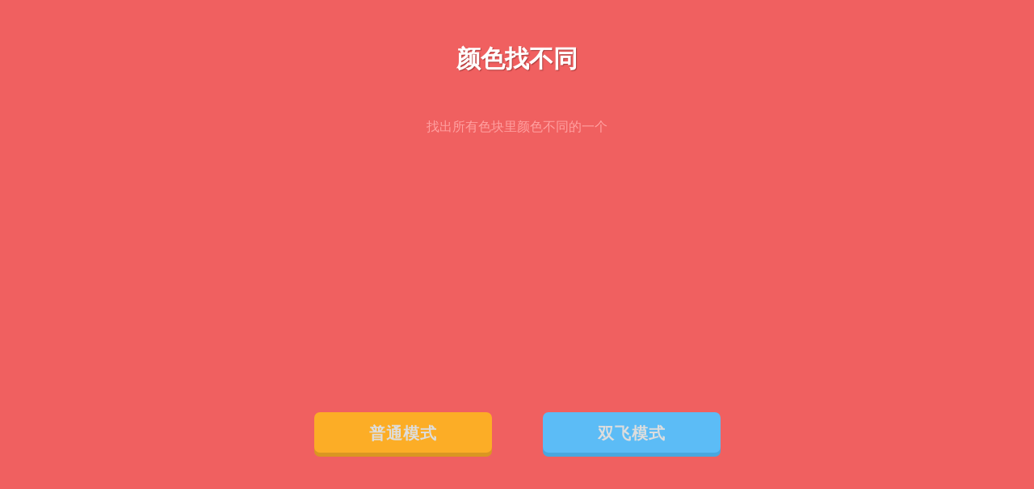

--- FILE ---
content_type: text/html; charset=utf-8
request_url: https://game.guole.fun/se2/index.html
body_size: 865
content:
<!doctype html>
<html>

<head>
    <meta charset="UTF-8">
    <meta name="viewport" content="width=device-width,initial-scale=1,minimum-scale=1,maximum-scale=1,minimal-ui">
    <meta http-equiv="pragma" content="no-cache">
    <meta http-equiv="Cache-Control" content="no-cache, must-revalidate">
    <link rel="shortcut icon" href="assets/img/favicon.ico?ver=1.2.0">
    <link rel="icon" href="assets/img/favicon.ico?ver=1.2.0">
    <meta http-equiv="expires" content="-1">
    <title>颜色找不同&nbsp;|&nbsp;Guo Le's Blog</title>
    <link rel="stylesheet" type="text/css" href="assets/css/m.min.css?v=201408012215">
    <script defer src="https://umami.guole.fun/script.js" data-website-id="f696004c-e898-4534-8834-5ab5b59581b8" data-domains="game.guole.fun"></script>
</head>

<body></body>

</html>
<script id="tpl" type="text/html"><div class="grid">
        <div class="page hide" id="loading">
            <div class="loading-txt"><%=loading%></div>
        </div>
        <div class="page hide" id="index">
            <h1><%=title%></h1>

            <div id="help"><%=help_txt%></div>
            <div class="btns">
                <button data-type="color" class="btn btn-play">
                    <%=btn_normal_mode%>
                </button>
                <button data-type="color2" class="btn btn-play btn-new">
                    <%=btn_double_mode%>
                </button>
            </div>
        </div>
        <div class="page hide" id="room">
            <header>
                <span class="lv">
                    <%=score%>
                    <em>
                        1
                    </em>
                </span>
                <span class="time">
                </span>
                <span class="btn btn-pause">
                    <%=btn_pause%>
                </span>
            </header>
            <div id="box" class="lv1">
            </div>
        </div>
        <div class="page hide" id="dialog">
            <div class="inner">
                <div class="content gameover">
                    <div class="inner-content">
                        <a href="https://blog.guole.fun/game/" target="_blank" class="boyaa-logo"><img src="assets/img/boyaa-logo.png" alt="boyaa-logo" /></a>
                        <h3></h3>
                        <p id="tips"><%=tips%></p>
                        <div class="btn-wrap clearfix">
                            <button id="mode" class="btn btn-play" data-type="color">
                                <%=btn_normal%>
                            </button>
                            <button class="btn btn-restart">
                                <%=btn_reTry%>
                            </button>
                        </div>
                        <a href="https://blog.guole.fun/game/" target="_blank" class="btn btn-boyaa">
                            <%=btn_more_game%>
                        </a>
                    </div>
                </div>
                <div class="content pause">
                    <div class="inner-content">
                        <a href="https://blog.guole.fun/game/" target="_blank" class="boyaa-logo"><img src="assets/img/boyaa-logo.png" alt="boyaa-logo" /></a>
                        <h3>
                            <%=game_pause%>
                        </h3>
                        <div class="btn-wrap clearfix">
                            <button class="btn btn-resume">
                                <%=btn_resume%>
                            </button>
                            <button class="btn btn-restart">
                                <%=btn_reTry%>
                            </button>
                        </div>
                        <a href="https://blog.guole.fun/game/" target="_blank" class="btn btn-boyaa">
                            <%=btn_more_game%>
                        </a>
                    </div>
                </div>
            </div>
        </div>
        <p class="coyright"><%=coyright%></p>
    </div></script>
<script src="assets/js/libs.min.js"></script>
<script src="assets/js/main.min.js?v=201408012215"></script>

--- FILE ---
content_type: text/css; charset=utf-8
request_url: https://game.guole.fun/se2/assets/css/m.min.css?v=201408012215
body_size: 1241
content:
/** 
 * -------------------------------------------------------------
 * Copyright (c) 2014 boyaa All rights reserved. 
 * http://html5.boyaa.com/ 
 * ------------------------------------------------------------- 
 */ 


body{background-color:#F06060;color:#fff;font:12px/1.5 '微软雅黑'}body>a{display:none}.page{position:absolute;top:0;left:0;right:0;bottom:0}.hide{display:none}#loading{display:block;font-size:30px;text-align:center;color:#fff}.coyright{position:absolute;bottom:0;left:0;display:block;width:100%;text-align:center;font-size:14px;color:#FFA1A1}#loading .loading-txt{height:100px;width:100%;position:absolute;top:0;left:0;right:0;bottom:60px;margin:auto}.boyaa_logo{height:50px;width:110px;position:absolute;top:0;left:0;right:0;bottom:0;margin:auto;border-radius:10px;-webkit-box-shadow:1px 1px 3px rgba(0,0,0,.5);-moz-box-shadow:1px 1px 3px rgba(0,0,0,.5);box-shadow:1px 1px 3px rgba(0,0,0,.5)}.boyaa_logo img{max-width:100%;border-radius:10px;display:block}.copyright{position:absolute;bottom:0;left:0;width:100%;text-align:center;font-size:16px}#index h1{text-align:center;font-size:30px;padding:30px 0;text-shadow:1px 1px 1px #AB3C3C}#index .btns{text-align:center;position:absolute;bottom:10px;height:210px;width:100%;color:#ddd}#room header{position:absolute;top:0;left:0;width:100%;height:50px;line-height:50px;text-align:center;font-size:16px;color:#FFA1A1}#room header .lv{position:absolute;width:80px;height:50px;left:10px;top:0}#room header .lv em{font-style:normal}#room header .btn-pause{position:absolute;top:5px;right:10px;height:40px;width:60px;line-height:40px;padding:0;margin:0;color:#fff}#room header .time{font-size:20px;font-weight:700;background-color:#FD9090;color:#FFCACA;padding:0 10px;border-radius:10px}#room header .time.danger{color:#FF0505;background-color:#fff}#help{height:30px;font-size:16px;color:#FFA1A1;text-align:center}#box{position:absolute;top:40px;right:0;bottom:0;left:0;margin:auto;background-color:#ddd;border-radius:10px;padding:10px}#box span{display:block;float:left;border-radius:10px;cursor:pointer;border:5px solid #ddd;position:relative;-webkit-box-sizing:border-box;-moz-box-sizing:border-box;box-sizing:border-box}#box span em{height:30%;width:30%;background-color:#fff;border-radius:50%;display:block;position:absolute;left:0;top:0;right:0;bottom:0;margin:auto}#box.lv2 span{width:50%;height:50%}#box.lv3 span{width:33.33%;height:33.33%}#box.lv4 span{width:25%;height:25%}#box.lv5 span{width:20%;height:20%;border-width:3px}#box.lv6 span{width:16.666%;height:16.666%;border-width:3px}#box.lv7 span{width:14.28%;height:14.28%;border-width:3px}#box.lv8 span{width:12.5%;height:12.5%;border-width:3px}#box.lv9 span{width:11.111%;height:11.111%;border-width:3px}#box span img{width:100%}#dialog{background-color:#A74343;padding-top:50px;box-sizing:border-box;-webkit-box-sizing:border-box}#dialog:after{position:absolute;top:0;right:0;display:block;content:'';width:90px;height:75px;background:url(../img/share-tips.png) 0 0/90px 75px no-repeat;-webkit-background-size:90px 75px}#dialog .inner{height:100%;width:100%;text-align:center;font-size:20px}#dialog .inner .content{padding-top:30px}#dialog .inner h3{line-height:60px;font-size:40px;margin:0;color:#321}#dialog .inner .pause h3{color:#FFE2C5}#dialog .btn{margin:15px auto}#dialog .inner p{margin:0}#dialog .inner-content{height:270px;width:100%;position:absolute;top:0;left:0;right:0;bottom:0;margin:auto}.btn{border:none;color:inherit;cursor:pointer;display:inline-block;margin:10px 30px;text-transform:uppercase;letter-spacing:1px;font-weight:700;outline:0;position:relative;background:#FCAD26;border-radius:7px;box-shadow:0 5px #DA9622;font-size:20px;font-family:'微软雅黑';height:50px;width:220px;line-height:50px;-webkit-tap-highlight-color:transparent}.btn.btn-bottom{position:absolute;width:300px;padding:0;bottom:20px;left:50%;margin-left:-150px}.btn.btn-new{background:#5cbcf6;box-shadow:0 5px #49A7DF}#dialog .btn-wrap{width:220px;margin:0 auto}#dialog .btn-wrap .btn{width:105px;float:left}#dialog .btn-wrap .btn.btn-restart{margin-left:10px}#tips{font-size:12px}.boyaa-logo{display:block;height:50px;width:100px;margin:0 auto;-webkit-tap-highlight-color:transparent}.boyaa-logo img{max-width:100%}.banner{width:640px;background-color:#123;max-width:100%;position:absolute;bottom:0;left:0;display:none}.banner img{display:block;max-width:100%}@media all and (orientation:landscape){#room header{height:100%;width:80px}#room header .lv{left:0}#room header .time{display:inline-block;height:50px;width:100%;padding:0;position:absolute;top:50%;left:0;margin-top:-25px}#room header .btn-pause{top:auto;bottom:15px}#box{top:0;left:80px}#dialog{padding-top:0;padding-left:80px}#dialog .inner .content{padding-top:100px}}@media all and (max-width:361px){#box.lv1 span,#box.lv2 span,#box.lv3 span,#box.lv4 span{border-width:2px;border-radius:5px}#box.lv5 span,#box.lv6 span,#box.lv7 span,#box.lv8 span,#box.lv9 span{border-width:1px;border-radius:3px}}.btn-boyaa{text-decoration:none}.btn-boyaa img{height:30px;width:30px;vertical-align:middle;margin-left:10px}

--- FILE ---
content_type: application/javascript; charset=utf-8
request_url: https://game.guole.fun/se2/assets/js/main.min.js?v=201408012215
body_size: 3891
content:
/** 
 * -------------------------------------------------------------
 * Copyright (c) 2014 boyaa All rights reserved. 
 * http://html5.boyaa.com/ 
 * ------------------------------------------------------------- 
 */ 

var _lang={zh:{title:"颜色找不同",help_txt:"找出所有色块里颜色不同的一个",score:"得分：",btn_pause:"暂停",btn_normal:"普通场",btn_double:"双飞场",btn_normal_mode:"普通模式",btn_double_mode:"双飞模式",btn_reTry:"重来",btn_more_game:"更多游戏",game_pause:"游戏暂停",btn_resume:"继续",loading:"加载中...",lv_txt:["瞎子","色盲","色郎","色狼","色鬼","色魔","超级色魔","变态色魔","孤独求色"],lv_txt2:["色不起来","有色心没色胆","好色之徒","色胆包天","色不知耻","英雄本色","色射具全","裸色舔香","衣冠禽色"],tips:'再得<em id="_score"></em>分，就可再打败<em id="_num"></em>万人',share_txt_d:"[双飞]",share_txt1:"我闯过",share_txt2:"关,击败",share_txt3:"%的人,我是[",share_txt4:"],不服来战！",coyright:"",desc:"找出所有色块中颜色不同的一块。分享朋友圈，找到身边的色魔"},en:{title:"How strong is your eyesight",help_txt:"Find the box with the different colour",score:"Score：",btn_pause:"Pause",btn_start:"Start",btn_reTry:"Again",btn_more_game:"More games",game_pause:"Pause",btn_resume:"Continues",loading:"loading...",lv_txt:["Blind","Very weak","Weak","Just so so","Not bad","Nice one","Great","Amazing","Insane"],share_txt1:"I passed ",share_txt2:"stages and defeated ",share_txt3:"% people. I am ",share_txt4:", come to challenge me if you dare！",desc:"Find the box with the different colour, share it to your friends!"}},_config={lang:"zh",color:{allTime:60,addTime:0,lvMap:[2,3,4,5,5,6,6,7,7,7,8,8,8,8,8,8,9]},color2:{allTime:60,addTime:0,lvMap:[4,4,6,6,6,6,6,6,8]},pic:{isOpen:!1,allTime:5,addTime:0,lvMap:[2,3,3,4,4,4,4,5,5,5,5,5,6,6,6,6,6,6,6,6,6,7,7,7,7,7,7,7,7,7,7,8]}},_timer=parseInt(Date.now()+1e11*Math.random()),
shareData={
imgUrl:"http://1.txst2008.sinaapp.com/knyds2/assets/img/find.logo.png?ver=1.1.62",  //分享时图标地址
timeLineLink:"http://1.txst2008.sinaapp.com/knyds2/",  //分享时的url
tTitle:"看你有多色?", //分享的标题
tContent:"找出所有色块中颜色不同的一块。分享朋友圈，找到身边的色魔" //分享时的内容
};
!function(){var a=_lang[_config.lang],b=$("#tpl").html(),c=_.template(b,a);$("body").html(c),$("title").html()}(),function(){var a=$("#box"),b={lv:$("#room .lv em"),time:$("#room .time"),start:$("#dialog .btn-restart"),back:$("#dialog .btn-back"),share:$("#dialog .btn-share"),pause:$("#room .btn-pause"),resume:$("#dialog .btn-resume"),mode:$("#mode"),dialog:$("#dialog"),d_content:$("#dialog .content"),d_pause:$("#dialog .pause"),d_gameover:$("#dialog .gameover")},c={target:1,finded:0,score:0,init:function(a,c,d){this.type=a,this.target="color2"==a?2:1,this.api=API[a],this.config=_config[a],this.lang=_lang[_config.lang],b.mode.data("type","color"==a?"color2":"color").html("color"==a?this.lang.btn_double:this.lang.btn_normal),this.reset(),this.parent=d,this.el=c,this.renderUI(),this.inited||this.initEvent(),this.inited=!0,this.start()},renderUI:function(){var b=90==window.orientation||-90==window.orientation,c=b?window.innerHeight:window.innerWidth;c-=20,c=Math.min(c,500),a.width(c).height(c),this.el.show()},initEvent:function(){var d="ontouchstart"in document.documentElement?"touchend":"click",e=this;$(window).resize(function(){c.renderUI()}),a.on(d,"span",function(){var a=$(this).data("type");"a"==a&&($(this).css("background-color","#f00").data("type","").html("<em></em>"),++e.finded==e.target&&e.nextLv.call(e))}),b.pause.on(d,_.bind(this.pause,this)),b.resume.on(d,_.bind(this.resume,this)),b.start.on(d,function(){e.score=0,b.time.html(0),e.reset(),e.start()}),b.back.on(d,_.bind(this.back,this)),b.share.on(d,_.bind(this.share,this))},start:function(){this.time>5&&b.time.removeClass("danger"),this.finded=0,b.dialog.hide(),this._pause=!1,this.lv="undefined"!=typeof this.lv?this.lv+1:0,this.lvMap=this.config.lvMap[this.lv]||_.last(this.config.lvMap),this.renderMap(),this.renderInfo(),this.timer||(this.timer=setInterval(_.bind(this.tick,this),1e3))},share:function(){},resume:function(){b.dialog.hide(),this._pause=!1},pause:function(){this._pause=!0,b.d_content.hide(),b.d_pause.show(),b.dialog.show()},tick:function(){return this._pause?void 0:(this.time--,this.time<6&&b.time.addClass("danger"),this.time<0?void this.gameOver():void b.time.text(parseInt(this.time)))},renderMap:function(){if(!this._pause){var b=this.lvMap*this.lvMap,c="",d="lv"+this.lvMap;_(b).times(function(){c+="<span></span>"}),a.attr("class",d).html(c),this.api.render(this.lvMap,this.lv)}},renderInfo:function(){this.score+="color2"==this.type?this.lvMap/2:1,b.lv.text(this.score)},gameOver:function(){try{WeixinJSBridge.call("showOptionMenu")}catch(c){}var d=this.api.getGameOverText(this.score);if(this.lastScore=this.score,this.lastGameTxt=d.txt,this.lastGamePercent=d.percent,b.d_content.hide(),b.d_gameover.show().find("h3").text(this.lastGameTxt),a.find("span").fadeOut(1500,function(){b.dialog.show()}),"color2"==this.type){var e=[2,3,4][parseInt(2*Math.random())];$("#_score").html(e);var f;f=this.socre<70?(20+10*Math.random()).toFixed(1):this.socre<80?(30+20*Math.random()).toFixed(1):this.socre<90?(70+10*Math.random()).toFixed(1):this.socre<100?(100+100*Math.random()).toFixed(1):this.socre<110?(60+10*Math.random()).toFixed(1):this.socre<120?(30+20*Math.random()).toFixed(1):this.socre<130?(10+10*Math.random()).toFixed(1):(5+10*Math.random()).toFixed(1),$("#_num").html(f),$("#tips").show()}else $("#tips").hide();this._pause=!0;var g="color2"==this.type?"d_":"";_hmt.push(["_trackEvent","score",g+"score_"+(this.lv+1)]),this.score=0,this.reset()},reset:function(){this.time=this.config.allTime,this.lv=-1},nextLv:function(){this.time+=this.config.addTime,b.time.text(parseInt(this.time)),this._pause||this.start()},back:function(){this._pause=!0,this.el.hide(),b.dialog.hide(),this.parent.render()}};window.Game=c}(),function(a){var b={index:$("#index"),room:$("#room"),loading:$("#loading"),dialog:$("#dialog"),play:$(".btn-play"),btn_boyaa:$(".btn-boyaa"),banner:$(".banner"),boyaa_logo:$(".boyaa-logo")},c=window.navigator.userAgent.toLowerCase(),d=/android/i.test(c),e=/iphone|ipad|ipod/i.test(c),f={init:function(){this.initEvent(),this.loading()},loading:function(){function a(){d++,d==c&&f.render()}if(_config.pic.isOpen)for(var b=["assets/img/1.png","assets/img/2.png","assets/img/3.png","assets/img/4.png","assets/img/5.png","assets/img/6.png","assets/img/7.png","assets/img/8.png","assets/img/9.png","assets/img/10.png","assets/img/11.png","assets/img/12.png","assets/img/13.png","assets/img/14.png","assets/img/15.png","assets/img/16.png","assets/img/17.png","assets/img/18.png"],c=b.length,d=0,e=0;c>e;e++){var g=new Image;g.onload=a,g.src=b[e]}else f.render();var h=_lang[_config.lang];document.addEventListener("WeixinJSBridgeReady",function(){WeixinJSBridge&&(WeixinJSBridge.on("menu:share:appmessage",function(){var a="color2"==Game.type?h.share_txt_d:"",b=Game.lastScore>0?a+h.share_txt1+Game.lastScore+h.share_txt2+Game.lastGamePercent+h.share_txt3+Game.lastGameTxt+h.share_txt4:shareData.tTitle;WeixinJSBridge.invoke("sendAppMessage",{img_url:shareData.imgUrl,link:shareData.timeLineLink,desc:shareData.tContent,title:b},function(){var a="color2"==Game.type?"d_":"";_hmt.push(["_trackEvent","share",a+"appmessage"])})}),WeixinJSBridge.on("menu:share:timeline",function(){var a="color2"==Game.type?h.share_txt_d:"",b=Game.lastScore>0?a+h.share_txt1+Game.lastScore+h.share_txt2+Game.lastGamePercent+h.share_txt3+Game.lastGameTxt+h.share_txt4:shareData.tTitle;WeixinJSBridge.invoke("shareTimeline",{img_url:shareData.imgUrl,img_width:"640",img_height:"640",link:shareData.timeLineLink,desc:shareData.tContent,title:b},function(){var a="color2"==Game.type?"d_":"";_hmt.push(["_trackEvent","share",a+"timeline"])})}))},!1)},render:function(){setTimeout(function(){b.loading.hide(),b.index.show()},1e3)},initEvent:function(){var a="ontouchstart"in document.documentElement?"touchstart":"click",c=this;b.play.on(a,function(){var a=$(this).data("type")||"color";b.index.hide(),Game.init(a,b.room,c)}),b.btn_boyaa.on(a,function(){var a="color2"==Game.type?"d_":"";_hmt.push(["_trackEvent","button",a+"more_game"])}),b.boyaa_logo.on(a,function(){var a="color2"==Game.type?"d_":"";_hmt.push(["_trackEvent","button",a+"boyaa_logo"])}),b.banner.on(a,function(){var a="color2"==Game.type?"d_":"",b=$(this).data("t")||"",c=d?"android":e?"ios":"other_os";_hmt.push(["_trackEvent","banner",a+c+"_"+b])})}};f.init(),a.API={}}(window),function(){var a=$("#box"),b="span",c=$("#help p"),d=$("#help_color"),e={lvT:_lang[_config.lang].lv_txt,render:function(e,f){this.lv=f,c.hide(),d.show();var g=_config.color.lvMap[f]||_.last(_config.color.lvMap);this.d=15*Math.max(9-g,1),this.d=f>20?10:this.d,this.d=f>40?8:this.d,this.d=f>50?5:this.d;var h=Math.floor(Math.random()*e*e),i=this.getColor(255-this.d),j=this.getLvColor(i[0]);a.find(b).css("background-color",i[1]).data("type","b"),a.find(b).eq(h).css("background-color",j[1]).data("type","a")},getColor:function(a){var b=[Math.round(Math.random()*a),Math.round(Math.random()*a),Math.round(Math.random()*a)],c="rgb("+b.join(",")+")";return[b,c]},getLvColor:function(a){var b=this.d,c=_.map(a,function(a){return a+b+10}),d="rgb("+c.join(",")+")";return[c,d]},getGameOverText:function(a){var b=20>a?0:Math.ceil((a-20)/10),c=this.lvT[b]||_.last(this.lvT),d=c+"lv"+a,e=a;return e=20>e?2*a:30>a?3*(a-20)+40:40>a?1.5*(a-30)+70:50>a?1.35*(a-40)+85:60>a?.05*(a-50)+98.5:70>a?.02*(a-60)+99:80>a?.02*(a-70)+99.2:90>a?.02*(a-80)+99.4:100>a?.02*(a-90)+99.6:110>a?.02*(a-100)+99.8:100,e=(""+e).length>5?e.toFixed(2):e,{txt:d,percent:e}}};API.color=e}(),function(){var a=$("#box"),b="span",c=$("#help p"),d=$("#help_color"),e={lvT:_lang[_config.lang].lv_txt2,render:function(e,f){this.lv=f,c.hide(),d.show();var g=_config.color.lvMap[f]||_.last(_config.color.lvMap);this.d=15*Math.max(9-g,1),this.d=f>20?10:this.d,this.d=f>30?8:this.d,this.d=f>40?5:this.d,this.getGameOverText(20),this.getGameOverText(30),this.getGameOverText(40),this.getGameOverText(50),this.getGameOverText(60),this.getGameOverText(70),this.getGameOverText(80),this.getGameOverText(90),this.getGameOverText(100),this.getGameOverText(110),this.getGameOverText(120),this.getGameOverText(130);var h=this.getColor(255-this.d),i=this.getLvColor(h[0]),j=this.getColor(155-this.d),k=this.getLvColor(j[0]),l=[],m=[];a.find(b).each(function(a,b){e/2>a%e?($(b).css("background-color",h[1]),l.push($(b))):($(b).css("background-color",j[1]),m.push($(b)))});var n=Math.floor(Math.random()*l.length),o=Math.floor(Math.random()*m.length);l[n].css("background-color",i[1]).data("type","a"),m[o].css("background-color",k[1]).data("type","a")},getColor:function(a){var b=[Math.round(Math.random()*a),Math.round(Math.random()*a),Math.round(Math.random()*a)],c="rgb("+b.join(",")+")";return[b,c]},getLvColor:function(a){var b=this.d,c=_.map(a,function(a){return a+b}),d="rgb("+c.join(",")+")";return[c,d]},getGameOverText:function(a){var b=40>a?0:Math.ceil((a-40)/10),c=this.lvT[b]||_.last(this.lvT),d=c+"lv"+a,e=a;return e=30>e?35:70>e?1.14*(a-35)+35:80>a?.5*(a-70)+75:90>a?a-80+80:100>a?a-90+85:110>a?.02*(a-110)+95:120>a?.02*(a-110)+97:130>a?.01*(a-120)+99:100,e=(""+e).length>5?e.toFixed(2):e,{txt:d,percent:e}}};API.color2=e}();